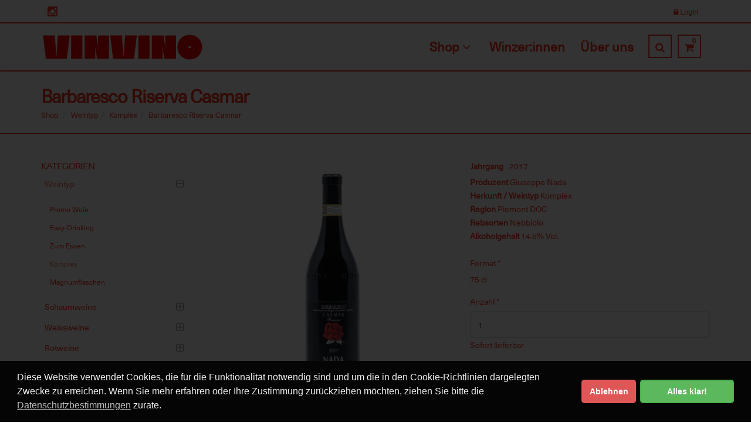

--- FILE ---
content_type: text/html; charset=utf-8
request_url: https://www.vinvino.ch/produkte/weintyp-51/komplex-210/barbaresco-riserva-casmar-2650
body_size: 6176
content:
<!DOCTYPE html>
<!--[if IE 8]>			<html lang="de" class="ie ie8 " data-page-navid="shop" data-page-controller="product" data-page-action="detail" data-page-route="product-detail" data-dsgvo="active-banner"> <![endif]-->
<!--[if IE 9]>			<html lang="de" class="ie ie9 " data-page-navid="shop" data-page-controller="product" data-page-action="detail" data-page-route="product-detail" data-dsgvo="active-banner"> <![endif]-->
<!--[if gt IE 9]><!-->	<html lang="de" class="       " data-page-navid="shop" data-page-controller="product" data-page-action="detail" data-page-route="product-detail" data-dsgvo="active-banner"> <!--<![endif]-->
<head prefix="og: http://ogp.me/ns# fb: http://ogp.me/ns/fb# website: http://ogp.me/ns/website#">
	<meta charset="utf-8">
	<meta http-equiv="X-UA-Compatible" content="IE=edge">
	<meta name="viewport" content="width=device-width, initial-scale=1, user-scalable=no">

	
	<link rel="shortcut icon" href="/favicon.ico">

	<meta name="apple-mobile-web-app-capable" content="yes" />
	<meta name="apple-mobile-web-app-status-bar-style" content="black" />

	<title>Barbaresco Riserva Casmar (2650) | Komplex | Weintyp | Vinvino Shop</title>
<meta name="apple-mobile-web-app-title" content="Barbaresco Riserva Casmar (2650) | Komplex | Weintyp | Vinvino Shop">

	<meta name="description" content="Casmar ist die Cuv&eacute;e aus den beiden Einzellagen Casot und Macarini. Dieser jugendliche Nebbiolo erstrahlt in brillantem Rubinrot. Verf&uuml;hrerischer blumiger Duft. Aromen von Walderdbeeren, rote Johannisbeeren und Brombeeren. Eleganter, komplexer Gaument&auml;nzer. Tiefgr&uuml;ndig und langanhaltende Fruchtaromen. Ausdrucksstarke Tanninstruktur. Ausbau in 1000 Liter Holzf&auml;sser und 500 Liter Tonneaux f&uuml;r 12 Monate, weitere 24 Monate in grossen Holzf&auml;ssern und zum Abschluss Reifung in der Flasche f&uuml;r 6-8 Monate"/>
	<meta name="keywords" content="Giuseppe Nada,Piemont DOC,75 cl,Weintyp,Komplex"/>
						<meta property="og:description" content="Casmar ist die Cuv&eacute;e aus den beiden Einzellagen Casot und Macarini. Dieser jugendliche Nebbiolo erstrahlt in brillantem Rubinrot. Verf&uuml;hrerischer blumiger Duft. Aromen von Walderdbeeren, rote Johannisbeeren und Brombeeren. Eleganter, komplexer Gaument&auml;nzer. Tiefgr&uuml;ndig und langanhaltende Fruchtaromen. Ausdrucksstarke Tanninstruktur. Ausbau in 1000 Liter Holzf&auml;sser und 500 Liter Tonneaux f&uuml;r 12 Monate, weitere 24 Monate in grossen Holzf&auml;ssern und zum Abschluss Reifung in der Flasche f&uuml;r 6-8 Monate"/>
									<meta property="og:site_name" content="Vinvino Shop"/>
									<meta property="og:type" content="product"/>
									<meta property="og:url" content="https://www.vinvino.ch/produkte/weintyp-51/komplex-210/barbaresco-riserva-casmar-2650"/>
									<meta property="og:title" content="Barbaresco Riserva Casmar"/>
													<meta property="og:image" content="https://www.vinvino.ch/photo/data/10008617-barbaresco-riserva-casmar-nada-italien-rotweine-993-5120-2.jpg?ts=1707399148"/>
																<meta property="product:price:amount" content="68"/>
																<meta property="product:price:currency" content="CHF"/>
															













	<script type="text/javascript" src="/assets/javascripts/vendor/jquery-2.2.3.min.js?ts=1707399148"></script>


	
	
	<link href="https://fonts.googleapis.com/css?family=Open+Sans:300,400,700,800" rel="stylesheet" type="text/css" />

	
	<link href="/assets/javascripts/vendor/bootstrap/css/bootstrap.min.css?ts=1707399148" rel="stylesheet" type="text/css" />
	<link href="/assets/stylesheets/font-awesome.css?ts=1707399148" rel="stylesheet" type="text/css" />
	<link href="/assets/javascripts/vendor/owl-carousel/owl.carousel.css?ts=1707399148" rel="stylesheet" type="text/css" />
	<link href="/assets/javascripts/vendor/owl-carousel/owl.theme.css?ts=1707399148" rel="stylesheet" type="text/css" />
	<link href="/assets/javascripts/vendor/owl-carousel/owl.transitions.css?ts=1707399148" rel="stylesheet" type="text/css" />
	<link href="/assets/javascripts/vendor/magnific-popup/magnific-popup.css?ts=1707399148" rel="stylesheet" type="text/css" />
	<link href="/assets/stylesheets/animate.css?ts=1707399148" rel="stylesheet" type="text/css" />
	<link href="/assets/stylesheets/superslides.css?ts=1707399148" rel="stylesheet" type="text/css" />

	
	<link href="/assets/javascripts/vendor/slider.revolution.v4/css/settings.css?ts=1707399148" rel="stylesheet" type="text/css" />

	
	<link href="/assets/stylesheets/essentials.css?ts=1707399148" rel="stylesheet" type="text/css" />
	<link href="/assets/stylesheets/layout.css?ts=1707399148" rel="stylesheet" type="text/css" />
	<link href="/assets/stylesheets/layout-responsive.css?ts=1707399148" rel="stylesheet" type="text/css" />

	<link href="/assets/stylesheets/blog.css?ts=1707399148" rel="stylesheet" type="text/css" /><!-- BLOG (for NEWS) -->
	<link href="/assets/stylesheets/portfolio.css?ts=1707399148" rel="stylesheet" type="text/css" /><!-- PORTFOLIO (for PRODUCER/DESIGNER) -->
	<link href="/assets/stylesheets/shop.css?ts=1707399148" rel="stylesheet" type="text/css" /><!-- SHOP -->


	<link href="/assets/stylesheets/color_scheme/custom-color.css?ts=1707399148" rel="stylesheet" type="text/css" />
	

	<link href="/assets/stylesheets/design.css?ts=1707399148" rel="stylesheet" />
	<link href="/assets/stylesheets/custom.css?ts=1707399148" rel="stylesheet" />

	
	<script type="text/javascript" src="/assets/javascripts/vendor/modernizr.min.js?ts=1707399148"></script>

	
</head>

<body class="">
	
			<script>
			/* <![CDATA[ */
			
			(function(i,s,o,g,r,a,m){i['GoogleAnalyticsObject']=r;i[r]=i[r]||function(){
				(i[r].q=i[r].q||[]).push(arguments)},i[r].l=1*new Date();a=s.createElement(o),
					m=s.getElementsByTagName(o)[0];a.async=1;a.src=g;m.parentNode.insertBefore(a,m)
			})(window,document,'script','//www.google-analytics.com/analytics.js','ga');
			
			ga('create', 'UA-19372645-2', 'auto');
						ga('send', 'pageview');
			/* ]]> */
		</script>
	
	
	




























	
	<header id="topHead">
	<div class="container">


					<div class="pull-left socials hidden-xs">
									<a href="https://instagram.com/vinvino.ch" class="pull-left social fa fa-instagram" target="_blank"></a>
								<span>&nbsp;&nbsp;</span>
			</div>
		
		
				

		
		<div class="btn-group pull-right hidden-xsXY">
							
			
			
		</div>
		


		
		<div class="pull-right nav signin-dd">
	

			
		<a id="quick_sign_in-" href="/account/login"><i class="fa fa-lock"></i><span class="hidden-xs"> Login</span></a>
	
</div>







		
		<a class="inline-cart-mobile-content pull-right" id="btn-mobile-quick-cart" href="/cart"><i class="fa fa-shopping-cart"></i></a>
		

		
		
		
		

	</div>
</header>



<header id="topNav" class="topHead"> 
	<div class="container">

		
		<button class="btn btn-mobile" data-toggle="collapse" data-target=".nav-main-collapse">
			<i class="fa fa-bars"></i>
		</button>

		
		<a class="logo" href="/">
			<img src="/assets/images/logo.png?ts=1707399148" alt="Vinvino Shop" />
		</a>

		
		<div class="navbar-collapse nav-main-collapse collapse pull-right">
			<nav class="nav-main mega-menu">

									<ul class="nav nav-pills nav-main scroll-menu" id="topMain">

						<li class="active dropdown mega-menu-item mega-menu-fullwidth">
				<a class="dropdown-toggle" href="#" >Shop <i class="fa fa-angle-down"></i></a>

									<ul class="dropdown-menu">
	<li>
		<div class="mega-menu-content">
							<div class='row'><div class='col-xs-12 col-sm-12 col-md-3 col-lg-3 '>
					<ul class="sub-menu">
	<li>
		<a href="/produkte/weintyp-51" class="mega-menu-sub-title active">Weintyp</a>
					<ul class="sub-menu">
							<li>
					<a href="/produkte/weintyp-51/promo-wein-204" class="">Promo Wein</a>

				</li>
							<li>
					<a href="/produkte/weintyp-51/easy-drinking-213" class="">Easy-Drinking</a>

				</li>
							<li>
					<a href="/produkte/weintyp-51/zum-essen-207" class="">Zum Essen</a>

				</li>
							<li>
					<a href="/produkte/weintyp-51/komplex-210" class="active">Komplex</a>

				</li>
							<li>
					<a href="/produkte/weintyp-51/magnumflaschen-219" class="">Magnumflaschen</a>

				</li>
						</ul>
			</li>
</ul>
				</div><div class='clearfix visible-xs visible-sm'></div>
							<div class='col-xs-12 col-sm-12 col-md-3 col-lg-3 '>
					<ul class="sub-menu">
	<li>
		<a href="/produkte/schaumweine-15" class="mega-menu-sub-title ">Schaumweine</a>
					<ul class="sub-menu">
							<li>
					<a href="/produkte/schaumweine-15/schweiz-138" class="">Schweiz</a>

				</li>
							<li>
					<a href="/produkte/schaumweine-15/italien-47" class="">Italien</a>

				</li>
							<li>
					<a href="/produkte/schaumweine-15/frankreich-139" class="">Frankreich</a>

				</li>
							<li>
					<a href="/produkte/schaumweine-15/portugal-149" class="">Portugal</a>

				</li>
							<li>
					<a href="/produkte/schaumweine-15/oesterreich-232" class="">Österreich</a>

				</li>
							<li>
					<a href="/produkte/schaumweine-15/slowakei-238" class="">Slowakei</a>

				</li>
						</ul>
			</li>
</ul>
				</div><div class='clearfix visible-xs visible-sm'></div>
							<div class='col-xs-12 col-sm-12 col-md-3 col-lg-3 '>
					<ul class="sub-menu">
	<li>
		<a href="/produkte/weissweine-16" class="mega-menu-sub-title ">Weissweine</a>
					<ul class="sub-menu">
							<li>
					<a href="/produkte/weissweine-16/schweiz-50" class="">Schweiz</a>

				</li>
							<li>
					<a href="/produkte/weissweine-16/oesterreich-156" class="">Österreich</a>

				</li>
							<li>
					<a href="/produkte/weissweine-16/italien-87" class="">Italien</a>

				</li>
							<li>
					<a href="/produkte/weissweine-16/frankreich-140" class="">Frankreich</a>

				</li>
							<li>
					<a href="/produkte/weissweine-16/spanien-145" class="">Spanien</a>

				</li>
							<li>
					<a href="/produkte/weissweine-16/portugal-150" class="">Portugal</a>

				</li>
							<li>
					<a href="/produkte/weissweine-16/griechenland-160" class="">Griechenland</a>

				</li>
							<li>
					<a href="/produkte/weissweine-16/slowakei-169" class="">Slowakei</a>

				</li>
						</ul>
			</li>
</ul>
				</div><div class='clearfix visible-xs visible-sm'></div>
							<div class='col-xs-12 col-sm-12 col-md-3 col-lg-3 '>
					<ul class="sub-menu">
	<li>
		<a href="/produkte/rotweine-18" class="mega-menu-sub-title ">Rotweine</a>
					<ul class="sub-menu">
							<li>
					<a href="/produkte/rotweine-18/schweiz-55" class="">Schweiz</a>

				</li>
							<li>
					<a href="/produkte/rotweine-18/oesterreich-157" class="">Österreich</a>

				</li>
							<li>
					<a href="/produkte/rotweine-18/italien-51" class="">Italien</a>

				</li>
							<li>
					<a href="/produkte/rotweine-18/frankreich-142" class="">Frankreich</a>

				</li>
							<li>
					<a href="/produkte/rotweine-18/spanien-147" class="">Spanien</a>

				</li>
							<li>
					<a href="/produkte/rotweine-18/portugal-152" class="">Portugal</a>

				</li>
							<li>
					<a href="/produkte/rotweine-18/georgien-155" class="">Georgien</a>

				</li>
							<li>
					<a href="/produkte/rotweine-18/slowakei-170" class="">Slowakei</a>

				</li>
						</ul>
			</li>
</ul>
				</div><div class='clearfix visible-xs visible-sm visible-md visible-lg'></div>
							<div class='col-xs-12 col-sm-12 col-md-3 col-lg-3 '>
					<ul class="sub-menu">
	<li>
		<a href="/produkte/roseweine-17" class="mega-menu-sub-title ">Roséweine</a>
					<ul class="sub-menu">
							<li>
					<a href="/produkte/roseweine-17/schweiz-54" class="">Schweiz</a>

				</li>
							<li>
					<a href="/produkte/roseweine-17/italien-88" class="">Italien </a>

				</li>
							<li>
					<a href="/produkte/roseweine-17/frankreich-172" class="">Frankreich</a>

				</li>
							<li>
					<a href="/produkte/roseweine-17/oesterreich-249" class="">Österreich</a>

				</li>
						</ul>
			</li>
</ul>
				</div><div class='clearfix visible-xs visible-sm'></div>
							<div class='col-xs-12 col-sm-12 col-md-3 col-lg-3 '>
					<ul class="sub-menu">
	<li>
		<a href="/produkte/orange-wine-39" class="mega-menu-sub-title ">Orange Wine</a>
					<ul class="sub-menu">
							<li>
					<a href="/produkte/orange-wine-39/schweiz-181" class="">Schweiz</a>

				</li>
							<li>
					<a href="/produkte/orange-wine-39/italien-187" class="">Italien</a>

				</li>
							<li>
					<a href="/produkte/orange-wine-39/slowakei-184" class="">Slowakei</a>

				</li>
							<li>
					<a href="/produkte/orange-wine-39/frankreich-226" class="">Frankreich</a>

				</li>
							<li>
					<a href="/produkte/orange-wine-39/oesterreich-235" class="">Österreich</a>

				</li>
							<li>
					<a href="/produkte/orange-wine-39/spanien-244" class="">Spanien</a>

				</li>
						</ul>
			</li>
</ul>
				</div><div class='clearfix visible-xs visible-sm'></div>
							<div class='col-xs-12 col-sm-12 col-md-3 col-lg-3 '>
					<ul class="sub-menu">
	<li>
		<a href="/produkte/suessweine-52" class="mega-menu-sub-title ">Süssweine</a>
					<ul class="sub-menu">
							<li>
					<a href="/produkte/suessweine-52/italien-61" class="">Italien</a>

				</li>
						</ul>
			</li>
</ul>
				</div></div>
						
		</div>
	</li>
</ul>
							</li>
								<li class="">
				<a class="" href="/marken" >Winzer:innen</a>

							</li>
								<li class="">
				<a class="" href="/news" >Über uns</a>

							</li>
			
	<li class="search" style="border: 2px solid #f93822">
	
	<form method="get" action="/search" class="input-group pull-right">
		<input type="text" class="form-control" name="q" value="" placeholder="Suchen">
		<span class="input-group-btn">
			<button class="btn btn-primary notransition"><i class="fa fa-search"></i></button>
		</span>
	</form>
	
</li>


	
	<li class="inline-cart-content quick-cart">
	<span class="badge pull-right">0</span>

<div class="quick-cart-content">
	<p><i class="fa fa-warning"></i> Sie haben 0 Artikel im Warenkorb</p>

	<div class="quick-cart-content-inner">
			</div>

	
	<div class="row cart-footer">
		<div class="col-md-6 nopadding-right">
			<a href="/cart" class="btn btn-primary btn-xs fullwidth">WARENKORB</a>
		</div>
					<div class="col-md-6 nopadding-left">
				<a href="/kasse" class="btn btn-info btn-xs fullwidth">KASSE</a>
			</div>
			</div>

	
</div>
</li>

</ul>
				
				

			</nav>
		</div>
		

	</div>
</header>

<span id="header_shadow"></span>


	<div id="wrapper">
		
		
	

		
				

		
		


		
		
		



	
		<header id="page-title" class="">
		<div class="container">
			
			
							
			<h1><!-- Page Title -->
									<strong>Barbaresco Riserva Casmar </strong>
							</h1><!-- /Page Title -->

							<ul class="breadcrumb"><!-- breadcrumb -->
											
						<li>
															<a href="/produkte">Shop</a>
													</li>
					
					<li><a href="/produkte/weintyp-51">Weintyp</a></li><li><a href="/produkte/weintyp-51/komplex-210">Komplex</a></li><li class="active">Barbaresco Riserva Casmar </li>
				
				</ul><!-- /breadcrumb -->
			
		</div>
	</header>

		

		<a class="sr-only" href="#main-content">Skip to main content</a>
		

	


	



	
	<section>

	<div id="main-container" class="container">
		
		<div class="row">
			<div class="col-xs-12 col-sm-4 col-md-4 col-lg-3 ">
				


<div class="side-nav ">
	<div class="side-nav-head">
		<button class="fa fa-bars"></button>
					
			<h4>KATEGORIEN</h4>
			</div>
	<ul class="list-group list-group-bordered list-group-noicon ">
														 
			<li class="list-group-item active ">
			<a class="dropdown-toggle elipsis2" href="#">Weintyp</a>
			<ul style="display: block;">
									<li class="">
						<a class="elipsis2" href="/produkte/weintyp-51/promo-wein-204" >Promo Wein</a>

						
					</li>
									<li class="">
						<a class="elipsis2" href="/produkte/weintyp-51/easy-drinking-213" >Easy-Drinking</a>

						
					</li>
									<li class="">
						<a class="elipsis2" href="/produkte/weintyp-51/zum-essen-207" >Zum Essen</a>

						
					</li>
									<li class="active">
						<a class="elipsis2" href="/produkte/weintyp-51/komplex-210" >Komplex</a>

						
					</li>
									<li class="">
						<a class="elipsis2" href="/produkte/weintyp-51/magnumflaschen-219" >Magnumflaschen</a>

						
					</li>
							</ul>
		</li>
	


									 
			<li class="list-group-item  ">
			<a class="dropdown-toggle elipsis2" href="#">Schaumweine</a>
			<ul style="">
									<li class="">
						<a class="elipsis2" href="/produkte/schaumweine-15/schweiz-138" >Schweiz</a>

						
					</li>
									<li class="">
						<a class="elipsis2" href="/produkte/schaumweine-15/italien-47" >Italien</a>

						
					</li>
									<li class="">
						<a class="elipsis2" href="/produkte/schaumweine-15/frankreich-139" >Frankreich</a>

						
					</li>
									<li class="">
						<a class="elipsis2" href="/produkte/schaumweine-15/portugal-149" >Portugal</a>

						
					</li>
									<li class="">
						<a class="elipsis2" href="/produkte/schaumweine-15/oesterreich-232" >Österreich</a>

						
					</li>
									<li class="">
						<a class="elipsis2" href="/produkte/schaumweine-15/slowakei-238" >Slowakei</a>

						
					</li>
							</ul>
		</li>
	


									 
			<li class="list-group-item  ">
			<a class="dropdown-toggle elipsis2" href="#">Weissweine</a>
			<ul style="">
									<li class="">
						<a class="elipsis2" href="/produkte/weissweine-16/schweiz-50" >Schweiz</a>

						
					</li>
									<li class="">
						<a class="elipsis2" href="/produkte/weissweine-16/oesterreich-156" >Österreich</a>

						
					</li>
									<li class="">
						<a class="elipsis2" href="/produkte/weissweine-16/italien-87" >Italien</a>

						
					</li>
									<li class="">
						<a class="elipsis2" href="/produkte/weissweine-16/frankreich-140" >Frankreich</a>

						
					</li>
									<li class="">
						<a class="elipsis2" href="/produkte/weissweine-16/spanien-145" >Spanien</a>

						
					</li>
									<li class="">
						<a class="elipsis2" href="/produkte/weissweine-16/portugal-150" >Portugal</a>

						
					</li>
									<li class="">
						<a class="elipsis2" href="/produkte/weissweine-16/griechenland-160" >Griechenland</a>

						
					</li>
									<li class="">
						<a class="elipsis2" href="/produkte/weissweine-16/slowakei-169" >Slowakei</a>

						
					</li>
							</ul>
		</li>
	


									 
			<li class="list-group-item  ">
			<a class="dropdown-toggle elipsis2" href="#">Rotweine</a>
			<ul style="">
									<li class="">
						<a class="elipsis2" href="/produkte/rotweine-18/schweiz-55" >Schweiz</a>

						
					</li>
									<li class="">
						<a class="elipsis2" href="/produkte/rotweine-18/oesterreich-157" >Österreich</a>

						
					</li>
									<li class="">
						<a class="elipsis2" href="/produkte/rotweine-18/italien-51" >Italien</a>

						
					</li>
									<li class="">
						<a class="elipsis2" href="/produkte/rotweine-18/frankreich-142" >Frankreich</a>

						
					</li>
									<li class="">
						<a class="elipsis2" href="/produkte/rotweine-18/spanien-147" >Spanien</a>

						
					</li>
									<li class="">
						<a class="elipsis2" href="/produkte/rotweine-18/portugal-152" >Portugal</a>

						
					</li>
									<li class="">
						<a class="elipsis2" href="/produkte/rotweine-18/georgien-155" >Georgien</a>

						
					</li>
									<li class="">
						<a class="elipsis2" href="/produkte/rotweine-18/slowakei-170" >Slowakei</a>

						
					</li>
							</ul>
		</li>
	


									 
			<li class="list-group-item  ">
			<a class="dropdown-toggle elipsis2" href="#">Roséweine</a>
			<ul style="">
									<li class="">
						<a class="elipsis2" href="/produkte/roseweine-17/schweiz-54" >Schweiz</a>

						
					</li>
									<li class="">
						<a class="elipsis2" href="/produkte/roseweine-17/italien-88" >Italien </a>

						
					</li>
									<li class="">
						<a class="elipsis2" href="/produkte/roseweine-17/frankreich-172" >Frankreich</a>

						
					</li>
									<li class="">
						<a class="elipsis2" href="/produkte/roseweine-17/oesterreich-249" >Österreich</a>

						
					</li>
							</ul>
		</li>
	


									 
			<li class="list-group-item  ">
			<a class="dropdown-toggle elipsis2" href="#">Orange Wine</a>
			<ul style="">
									<li class="">
						<a class="elipsis2" href="/produkte/orange-wine-39/schweiz-181" >Schweiz</a>

						
					</li>
									<li class="">
						<a class="elipsis2" href="/produkte/orange-wine-39/italien-187" >Italien</a>

						
					</li>
									<li class="">
						<a class="elipsis2" href="/produkte/orange-wine-39/slowakei-184" >Slowakei</a>

						
					</li>
									<li class="">
						<a class="elipsis2" href="/produkte/orange-wine-39/frankreich-226" >Frankreich</a>

						
					</li>
									<li class="">
						<a class="elipsis2" href="/produkte/orange-wine-39/oesterreich-235" >Österreich</a>

						
					</li>
									<li class="">
						<a class="elipsis2" href="/produkte/orange-wine-39/spanien-244" >Spanien</a>

						
					</li>
							</ul>
		</li>
	


									 
			<li class="list-group-item  "><a href="/produkte/suessweine-52" >Süssweine</a></li>
	


									
		
		
		
			</ul>
</div>

<div>
	
</div>

			</div>
	
			<div class="col-xs-12 col-sm-8 col-md-8 col-lg-9">
				<div id="main-content">
					
		
	<div id="shop">
		
	<div class="product-listings">
		<div class="row">
	<div class="col-xs-12 col-sm-6">
						<figure class="product-image">
			<a href="/photo/data/10008617-barbaresco-riserva-casmar-nada-italien-rotweine-993-5120-2.jpg?ts=1707399148" alt="Barbaresco Riserva Casmar" class="lightbox img-thumbnail " data-plugin-options="{'type':'image'}">
				<img alt="Barbaresco Riserva Casmar" src="/photo/data/10008617-barbaresco-riserva-casmar-nada-italien-rotweine-993-5120-2.jpg?ts=1707399148" class="img-responsive" />
			</a>
		</figure>
	


	</div>

	<div class="col-xs-12 col-sm-6">
		
		
		<table class="table table-condensed" style="margin-bottom:0; width:auto; margin-left: -4px;">
			<thead>
						<tr>
				<td class="bold">
					Jahrgang
				</td>
				<td>
					2017
				</td>
			</tr>
						
			
			</thead>
		</table>
		
		<div class="content-box">
				<div>
																				<strong>Produzent </strong>
										
					
					
											<a href="/marken/giuseppe-nada-59" >Giuseppe Nada</a>
										<br />
																																							<strong>Herkunft / Weintyp </strong>
										
					
					
											Komplex
										<br />
																											<strong>Region </strong>
										
					
					
											Piemont DOC
										<br />
																											<strong>Rebsorten </strong>
										
					
					
											Nebbiolo
										<br />
																											<strong>Alkoholgehalt </strong>
										
					
					
											14.5% Vol.
										<br />
										</div><br />


			<div class="cart-actions" data-model="none">
	<form name="product" action="/produkte/weintyp-51/komplex-210/barbaresco-riserva-casmar-2650" method="POST" class="generic-form ajax-form form-add-to-cart">
    
		
		    

	
										
		
					
					
		
	
	
	<div class='form-group  required' data-field-depends="format color" data-meta-name="modelId" data-meta-type="hidden">
		
					<input class="form-control " id="product-modelId-x" name="modelId" value="4207" type="hidden"  />
							
						<span class="help-block"></span>
		
	</div>


													
					
					
		
	
	
	<div class='form-group  required' data-meta-name="itemId" data-meta-type="hidden">
		
					<input class="form-control " id="product-itemId-x" name="itemId" value="2650" type="hidden"  />
							
						<span class="help-block"></span>
		
	</div>

													
					
					
		
	
	
	<div class='form-group  required' data-meta-name="format" data-meta-type="readonly">
		
											<label class="control-label " for="product-format-x">Format<span class="required-field"> *</span></label>
								<div class="form-static-text">75 cl</div>
				<input class="form-control " id="product-format-x" name="format" value="1032" type="hidden"  />
							
						<span class="help-block"></span>
		
	</div>

													
		
					
					
		
	
	
	<div class='form-group  required' data-field-depends="format" data-meta-name="color" data-meta-type="hidden">
		
					<input class="form-control " id="product-color-x" name="color" value="" type="hidden"  />
							
						<span class="help-block"></span>
		
	</div>


													
		
					
					
		
	
	
	<div class='form-group  required' data-field-depends="format color" data-meta-name="amount" data-meta-type="number">
		
														<label class="control-label " for="product-amount-x">Anzahl<span class="required-field"> *</span></label>
													<input class="form-control " id="product-amount-x" name="amount" value="1" type="text" min="1" max="17" />
														
							
				<span class="help-block"></span>
		            <div class="shop-amount">Sofort lieferbar</div>
    
	</div>


													
	<div data-field-depends="format modelId">
    <div class="h2 no-border" name="price">
				
		CHF 68.00
		
    </div>
    <br />
</div>

										
		
		<div>
			    


<button class="btn btn-primary " type="submit" name="submitButton" value="product" data-original-title="Artikel zum Warenkorb hinzugefügt" data-field-depends="format modelId">In den Warenkorb</button>

		</div>
	
    
            <input type="hidden" name="form" value="product"/>
    </form>

</div>
			<div>	<br />
	<a class="btn btn-default " href="/produkte/weintyp-51/komplex-210">Zurück</a>
</div>

							<br /><div>Casmar ist die Cuv&eacute;e aus den beiden Einzellagen Casot und Macarini. Dieser jugendliche Nebbiolo erstrahlt in brillantem Rubinrot. Verf&uuml;hrerischer blumiger Duft. Aromen von Walderdbeeren, rote Johannisbeeren und Brombeeren. Eleganter, komplexer Gaument&auml;nzer. Tiefgr&uuml;ndig und langanhaltende Fruchtaromen. Ausdrucksstarke Tanninstruktur. <br/><br/>Ausbau in 1000 Liter Holzf&auml;sser und 500 Liter Tonneaux f&uuml;r 12 Monate, weitere 24 Monate in grossen Holzf&auml;ssern und zum Abschluss Reifung in der Flasche f&uuml;r 6-8 Monate</div>
						
			

			<div class="divider half-margins">
	<i class="fa fa-share-alt"></i>
</div>


<div class="addthis_toolbox addthis_16x16_style"><a class="addthis_button_facebook a-icon"><i class="fa fa-facebook"></i></a>&nbsp; &nbsp; &nbsp;<a class="addthis_button_twitter a-icon"><i class="fa fa-twitter"></i></a>&nbsp; &nbsp; &nbsp;<a class="addthis_button_pinterest_share a-icon"><i class="fa fa-pinterest"></i></a></div>
		</div>
	</div>

</div>


<div class="">
			</div>
	</div>

	</div>

	
				</div>
			</div>
		</div>
	</div>
</section>




	
	
	


	</div>


	<footer>

	
	<div class="footer-bar">
		
		
		<div class="container">
			<div class="relative">
				<span class="copyright">Copyright &copy; Vinvino Shop. All Right Reserved</span>
				<a class="toTop" href="#topNav">NACH OBEN <i class="fa fa-arrow-circle-up"></i></a>
			</div>
		</div>
	</div>
	


	
	<div class="footer-content relative">
		<div class="container">

			<div class="row">


				
				<div class="column col-md-4">
					<h3>KONTAKT</h3>

					

					
					
									</div>
				


				
				
				
				<div class="column logo col-md-4 text-center hidden-xs hidden-sm">
					<div class="logo-content animate_fade_in">
						<ul class="list-unstyled">
							

															<li class="text-center "><a href="/newsletter" class="block" >Newsletter</a></li>
															<li class="text-center "><a href="/agb" class="block" >AGB</a></li>
															<li class="text-center "><a href="/impressum" class="block" >Impressum</a></li>
															<li class="text-center "><a href="/shipping" class="block" >Versand</a></li>
															<li class="text-center "><a href="/kontakt" class="block" >Kontakt</a></li>
															<li class="text-center "><a href="/privacy" class="block" >Datenschutz</a></li>
							
							
						</ul>
					</div>
					
				</div>
				


				
				<div class="column col-md-4 text-right">
									</div>
				


			</div>

		</div>


					<div class="hidden-xs hidden-sm absolute-bl text-center fullwidth">
				<a href="/impressum#getBUTIK">
					<span class="icon-getbutik-custom"></span>
				</a>
			</div>
		
	</div>
	


	<div class="footer-bar visible-xs visible-sm">
		<div class="container padding-top20 padding-bottom20">
			<ul class="list-unstyled">
									<li class="text-center "><a href="/newsletter" class="block">Newsletter</a></li>
									<li class="text-center "><a href="/agb" class="block">AGB</a></li>
									<li class="text-center "><a href="/impressum" class="block">Impressum</a></li>
									<li class="text-center "><a href="/shipping" class="block">Versand</a></li>
									<li class="text-center "><a href="/kontakt" class="block">Kontakt</a></li>
									<li class="text-center "><a href="/privacy" class="block">Datenschutz</a></li>
				
									<li class="visible-xs"><br /></li>
											<li class="text-center visible-xs">
							<a class="a-instagram block" href="https://instagram.com/vinvino.ch" target="_blank" title="Instagram">
    <i class="fa fa-instagram"></i> Instagram
</a>
						</li>
									
									<li><br /><br /></li>
					<li class="text-center">
						<a href="/impressum#getBUTIK">
							<span class="icon-getbutik-custom"></span>
						</a>
					</li>
					<li><br /></li>
							</ul>
		</div>
	</div>


</footer>



						<script type="text/javascript" src="//s7.addthis.com/js/300/addthis_widget.js"></script>
			
	
	<script type="text/javascript">var plugin_path = '/assets/javascripts/vendor/';</script>

	<script type="text/javascript" src="/assets/javascripts/vendor/jquery.easing.1.3.js?ts=1707399148"></script>
	<script type="text/javascript" src="/assets/javascripts/vendor/jquery.cookie.js?ts=1707399148"></script>
	<script type="text/javascript" src="/assets/javascripts/vendor/jquery.appear.js?ts=1707399148"></script>
	<script type="text/javascript" src="/assets/javascripts/vendor/jquery.isotope.js?ts=1707399148"></script>
	<script type="text/javascript" src="/assets/javascripts/vendor/masonry.js?ts=1707399148"></script>

	<script type="text/javascript" src="/assets/javascripts/vendor/bootstrap/js/bootstrap.min.js?ts=1707399148"></script>
	<script type="text/javascript" src="/assets/javascripts/vendor/magnific-popup/jquery.magnific-popup.min.js?ts=1707399148"></script>
	<script type="text/javascript" src="/assets/javascripts/vendor/owl-carousel/owl.carousel.min.js?ts=1707399148"></script>
	<script type="text/javascript" src="/assets/javascripts/vendor/stellar/jquery.stellar.min.js?ts=1707399148"></script>
	<script type="text/javascript" src="/assets/javascripts/vendor/knob/js/jquery.knob.js?ts=1707399148"></script>
	<script type="text/javascript" src="/assets/javascripts/vendor/jquery.backstretch.min.js?ts=1707399148"></script>
	<script type="text/javascript" src="/assets/javascripts/vendor/superslides/dist/jquery.superslides.min.js?ts=1707399148"></script>
	<script type="text/javascript" src="/assets/javascripts/vendor/mediaelement/build/mediaelement-and-player.min.js?ts=1707399148"></script>

	
	<script type="text/javascript" src="/assets/javascripts/vendor/slider.revolution.v4/js/jquery.themepunch.tools.min.js?ts=1707399148"></script>
	<script type="text/javascript" src="/assets/javascripts/vendor/slider.revolution.v4/js/jquery.themepunch.revolution.min.js?ts=1707399148"></script>
	<script type="text/javascript" src="/assets/javascripts/slider_revolution.js?ts=1707399148"></script>

	<script type="text/javascript" src="/assets/javascripts/vendor/jquery-match-height/jquery.matchHeight-min.js?ts=1707399148"></script>

	<script type="text/javascript" src="/assets/javascripts/scripts.js?ts=1707399148"></script>
	<script type="text/javascript" src="/assets/javascripts/design.js?ts=1707399148"></script>
	<script type="text/javascript" src="/assets/javascripts/custom.js?ts=1707399148"></script>

	<script type="text/javascript" src="/assets/javascripts/main.js?ts=1707399148"></script>

	</body>
</html>


--- FILE ---
content_type: text/css; charset=utf-8
request_url: https://www.vinvino.ch/assets/stylesheets/shop.css?ts=1707399148
body_size: 1513
content:
/** Shop
 **************************************************************** **/
/* filter options */
#shop .top-shop-option p {
	height:50px;
	line-height:50px;
}


/** Shop List
 **************************************************************** **/
#shop .item-box-desc h4 {
	font-size:17px;
	letter-spacing:-1px;
	max-height:54px;
	overflow:hidden;
}
#shop .item-box figure {
	height:260px;
}
	#shop .item-box figure img {
		margin:auto;
	}
#shop .item-box-desc {
	height:100px;
}
#shop .item-box-desc small {
	font-size:16px;
	margin-bottom:0;
}
#shop .item-box-desc small span {
	color:#999;
	font-size:14px;
	text-decoration: line-through;
}


#shop .item-box a {
	text-decoration:none;
}
#shop .item-box .add_to_cart {
	position:absolute;
	left:0; right:0; bottom:0;
	width:100%;
	z-index:101;

	opacity: 0;
	filter: alpha(opacity=0);

	-webkit-border-radius:0;
	   -moz-border-radius:0;
			border-radius:0;

	-webkit-transition: all 0.2s;
	   -moz-transition: all 0.2s;
		 -o-transition: all 0.2s;
			transition: all 0.2s;
}
#shop .item-box:hover .add_to_cart {
	opacity: 1;
	filter: alpha(opacity=100);
}



/** Shop Product
 **************************************************************** **/
#shop h1.product-title,
#shop h2.product-title {
	text-transform:none !important;
	font-size: 2.2em !important;
	font-weight: 300 !important;
	line-height: 42px !important;
	font-weight:bold !important;
	margin-bottom:0 !important;
}
#shop .product-image {
	margin-bottom:20px;
}
#shop .product-image img {
	-webkit-border-radius:6px;
	   -moz-border-radius:6px;
			border-radius:6px;
}


	#shop .productDescription .price {
		font-weight:bold;
	}
	#shop .productDescription .oldprice {
		text-decoration:line-through;
		display:inline-block;
		padding:0 10px;
		color:#888;
	}
	#shop .productDescription .code {
		color:#999;
		padding:10px;
		display:block;
		font-size:13px;
		padding:0 2px; /* perfectly aligned with h1/h2 title */
	}
	#shop .productDescription .addCartBtn {
		margin:25px 15px 0 15px;
	}
	#shop .productDescription .input-group {
	}

	#shop .productDescription h3 {
		color:#333;
		display:block;
		padding:0 !important;
		margin:0 !important;
		line-height:20px !important;
		font-size:11px !important; 
		font-weight:bold !important;
	}
	#shop .productDescription .desc {
		display:block;
		margin-top:30px;
		padding:10px;
	}
	#shop .productRowInfo {
		display:block;
		margin:20px 0;
	}


	/** facebook like, google+, twitter, etc
	 **************************************************************** **/
	.socialApis h3 {
		color:#333;
		display:block;
		margin:20px 0 !important;
	}
	.socialApis .api {
		display:block;
		margin:5px 0 0 0;
		border-left:#eee 2px solid;
		padding:5px 0 0 10px;
	}

	#addToCartBtn {
		border: #e5e7e9 2px solid;
		border-left:0;
		height: 46px;
	}
	#shop .attributes select {
		width:100%;
	}
	#shop .attributes .col-xs-3 {
		width: 22.8%;
	}
	#shop .attributes .col-xs-4 {
		width: 35.2%;
	}
	


/** Shop Cart
 **************************************************************** **/
#cartContent .item {
	border-bottom:#ddd 1px dotted;
}

#cartContent .cart_img {
	float:left;
	width:100px;
	padding:10px;
	text-align:left;
}
/* in order to make it behave like prodDetail and prodList */
#cartContent .cart_img img {
	background-color: #FFFFFF;
}
#cartContent .product_name {
	float:left;
	width:50%;
	padding:10px;
}
#cartContent .qty {
	float:right;
	width:160px;
	font-size:15px;
	padding:10px;
	text-align:center;
}
#cartContent .qty input {
	padding:3px; margin:0;
	border:#ccc 1px solid;
	width:50px; margin-right:3px;
	text-align:center;
}
#cartContent .total_price {
	float:right;
	width:150px;
	font-size:15px;
	padding:10px;
	line-height:30px;
	text-align:center;
	font-weight:bold;
}
#cartContent .remove_item {
	float:right;
	padding:5px 0 0 10px;
	width:30px;
}
#cartContent a.remove_item {
	background:#fff;
	border:#eee 1px solid;
	padding-top:0;
	margin-top:10px;
	height:30px;
	line-height:28px;
	font-size:18px;
	text-decoration:none;
	color:#000;
	border-radius:3px;

}
#cartContent .total {
	text-align:right;
	font-weight:bold;
	padding:10px 0;
	text-align:right;
	width:200px;
}
#cartContent .total small {
	font-weight:normal;
	display:block;
}
#cartContent .totalToPay {
	font-size:18px;
	padding:10px 0;
	display:block;
}
#cartContent .btn_update {
	margin-top:20px;
}

#shop-cart-shipping {
	padding:20px 0;
	display:none;
}
.shop-cart-agree {
	padding-top:10px;
	padding-bottom:20px;
}
.shop-cart-checkout-alert {
	margin:30px 0;
}
.shop-cart-checkout-alert label {
	padding:6px 10px 0 10px;
}
.shop-cart-final-payment hr {
	margin:30px 0 6px 0;
}
.shop-cc-icons {
	padding:0 0 20px 20px;
}

/** Responsive
 **************************************************************** **/
@media only screen and (max-width: 768px) {
	#shop .top-shop-option {
		text-align:center;
	}
	#shop .top-shop-option select {
		float:none !important;
		width:100%;
	}

	#cartContent .item.head {
		display:none;
	}
	#cartContent .product_name {
		font-size:11px;
	}
	#cartContent .item .total_price {
		display:none;
	}
	#cartContent .item .qty {
		float:left;
		text-align:left;
	}
}

@media only screen and (max-width: 479px) {
	.shop-cc-icons {
		float:none !important;
		display:block;
		text-align:center;
		padding-left:0;
	}
#shop .item-box figure {
	height:auto;
}
}

--- FILE ---
content_type: text/css; charset=utf-8
request_url: https://www.vinvino.ch/assets/stylesheets/design.css?ts=1707399148
body_size: 4608
content:
/*EXTENDING STYLES FROM LAYOUT*/

:root {
	--custom-design-color-01: #333;
}

.margin-center {
	margin-left: auto;
	margin-right: auto;
}

/*removing fixed height - readded via equalheight (JS) but per row */
#shop .item-box figure {
	height: auto;
}
/*removing fixed height - readded via equalheight (JS) but per row */
#shop .item-box-desc {
	height: auto;
}
/*removing fixed max-height*/
#shop .item-box-desc h4 {
	max-height: none;
}

/*improve already cut off title to show ellipsis*/
#portfolio .item-box-desc h4 {
	text-overflow:ellipsis;
	white-space: nowrap;
}



.dropdown-toggle.language + ul.dropdown-menu {
	min-width: 56px;
    text-align: center;
}


@media (min-width: 768px) {
	footer .footer-bar .toTop {
		text-align: right;
	}
}






/* QUICK FIX FOR LAYOUT (hopefully stepofweb will fix those things so we could remove them here) */
.panel-footer {
	border-top: 0;
}




.icon-getbutik,
.icon-getbutik-b,
.icon-getbutik-w,
.icon-getbutik-y,
.icon-getbutik-custom {
    display: inline-block !important;
    width: 75px;
    height: 16px;
    line-height: 16px;
    vertical-align: text-top;
    background-image: url('/assets/images/getbutik-logo-b.png');
    background-position: 0 0;
    background-repeat: no-repeat;
    text-indent: -9999px;
    margin-top: 1px; /*fix for inline use to align with text*/
}
.icon-getbutik-w {
    background-image: url('/assets/images/getbutik-logo-w.png');
}
.icon-getbutik-y {
    background-image: url('/assets/images/getbutik-logo-y.png');
}
.icon-getbutik-b.x2,
.icon-getbutik-custom.x2 {
    width: 150px;
    height: 32px;
    line-height: 32px;
    background-image: url('/assets/images/getbutik-logo-b2x.png');
}
.icon-getbutik-w.x2 {
    width: 150px;
    height: 32px;
    line-height: 32px;
    background-image: url('/assets/images/getbutik-logo-w2x.png');
}
.icon-getbutik-y.x2 {
    width: 150px;
    height: 32px;
    line-height: 32px;
    background-image: url('/assets/images/getbutik-logo-y2x.png');
}

/*for a change the default should be white instead of black*/
footer .icon-getbutik-custom {
    background-image: url('/assets/images/getbutik-logo-w.png');
}
footer .icon-getbutik-custom.x2 {
    background-image: url('/assets/images/getbutik-logo-w2x.png');
}







.static {
    position: static !important;
}
.relative {
    position: relative !important;
}
.absolute {
    position: absolute !important;
}
.fixed {
    position: fixed !important;
}
.absolute-tl,
.absolute-tr,
.absolute-br,
.absolute-bl {
    position: absolute !important;
}
.absolute-tl,
.absolute-tr {
    bottom: auto;
    top: 0;
}
.absolute-bl,
.absolute-br {
    top: auto;
    bottom: 0;
}
.absolute-tr,
.absolute-br {
    left: auto;
    right: 0;
}
.absolute-tl,
.absolute-bl {
    right: auto;
    left: 0;
}
.fixed-tl,
.fixed-tr,
.fixed-br,
.fixed-bl {
    position: fixed !important;
}
.fixed-tl,
.fixed-tr {
    bottom: auto;
    top: 0;
}
.fixed-bl,
.fixed-br {
    top: auto;
    bottom: 0;
}
.fixed-tr,
.fixed-br {
    left: auto;
    right: 0;
}
.fixed-tl,
.fixed-bl {
    right: auto;
    left: 0;
}






/* START - proportional elements */
.fixed-ratio {
	position: relative;
	padding-bottom: 75%;
	height: 0;
	/*overflow-y: scroll;*/
	overflow: hidden;
}
/* IE workarounds */
* html .fixed-ratio {
	margin-bottom: 45px;
	/*margin-bot\tom: 0; FAILS IN LESS - no workaround so far*/
}
.fixed-ratio > div,
.fixed-ratio > object,
.fixed-ratio > embed,
.fixed-ratio > iframe {
	position: absolute;
	top: 0;
	left: 0;
	width: 100%;
	height: 100%;
}
/* ratios */
.fixed-ratio.wideScreen,
.fixed-ratio.sixteenByNine {
	padding-bottom: 56.25%;
}
.fixed-ratio.fourByThree {
	padding-bottom: 75%;
}
.fixed-ratio.golden-ratio {
	padding-bottom: 61.8%;
}
.fixed-ratio.golden-ratio-2 {
	padding-bottom: 161.8%;
}
.fixed-ratio.a4 {
	padding-bottom: 70.7%;
}
.fixed-ratio.a4-2 {
	padding-bottom: 141.4%;
}
.fixed-ratio.square {
	padding-bottom: 100%;
}
/* chromes - no idea what that is */
.fixed-ratio.chrome_25 {
	padding-top: 25px;
}
.fixed-ratio.chrome_30 {
	padding-top: 30px;
}
.fixed-ratio.chrome_35 {
	padding-top: 35px;
}
/* strict doctype / FF3 focus */
.fixed-ratio > object {
	display: block;
	outline: none;
}
/* END - proportional elements */







/* WORKAROUND for icon class .icon-refresh which does not exist in LENZERHEIDE but .fa.fa-refresh does */
[data-meta-type="captcha"] .icon-refresh {
	/* general styles from .fa */
	display: inline-block;
	font-family: FontAwesome;
	font-style: normal;
	font-weight: normal;
	line-height: 1;
	-webkit-font-smoothing: antialiased;
	-moz-osx-font-smoothing: grayscale;

}
[data-meta-type="captcha"] .icon-refresh:before {
	/* styles from .fa-refresh:before */
	content: "\f021";
}


/* copy from bootstrap (added !important)
 * hide stuff - but not for screen readers *
 */
.sr-only,
.help-block:empty,
.form-group[data-meta-type="hidden"] {
    position: absolute !important;
    width: 1px !important;
    height: 1px !important;
    margin: -1px !important;
    padding: 0 !important;
    overflow: hidden !important;
    clip: rect(0, 0, 0, 0) !important;
    border: 0 !important;
}


/* v1: hide empty help-messages by default */
/*
.help-block:empty {
	display: none;
}
*/



.quick-cart-content-inner {
	overflow-y: auto;
	max-height: 300px;
}
/* FIXME: CART IMAGE SIZES*/
.quick-cart-content img.pull-left {
	max-width: 50px;
	max-height: 40px;

	float: none !important /*remove floating and give it to new span around img*/
}
.quick-cart-content .quick-cart-content-img {
	width: 68px;
	display: block;
	float: left;
	text-align: center;
}
header#topNav li.quick-cart .quick-cart-content a.item > .inline-block {
	padding-left: 68px;
}
/* OPTIONAL (but could result in a extra long flyout cart/wishlist)
header#topNav li.quick-cart .quick-cart-content a.item span.title,
header#topNav li.quick-cart .quick-cart-content a.item span.price {
	max-height: none;
}
*/
header#topNav li.quick-cart .quick-cart-content a.item span.price {
	margin-top: 3px;
}


a.logo > img {
	max-height: 47px;
}


.full-price {
    color: #888;
}
.line-through {
    text-decoration: line-through;
}






/* required for design.js */
header#topNav nav.nav-main a.dropdown-toggle.hover-effect + ul.dropdown-menu {
	display: block !important;
}

@media (max-width: 767px) {
	/* without this the shadow would make the slider unusable on mobile because overlapping */
	#header_shadow {
		display: none;
	}
}




/* FOOTER-Content: force styling à la .alert-link */
.custom-cart-alert a {
	font-weight: 700;
}
.custom-cart-alert.alert-success a {
	color: #2b542c;
}
.custom-cart-alert.alert-info a {
	color: #245269;
}
.custom-cart-alert.alert-warning a {
	color: #66512c;
}
.custom-cart-alert.alert-danger a {
	color: #843534;
}




/* Mega Menu FIX - make is scrollable */
@media (min-width: 990px) {
	header#topNav nav.mega-menu ul.nav-main .mega-menu-content {
		max-height: 450px;
		overflow-y: auto;
		overflow-x: hidden;
		margin: 8px;
	}
	header#topNav nav.mega-menu .mega-menu-content {
		padding: 12px 8px;
	}
}



.footer-payment-imgs>img {
	margin-right: 0;
	vertical-align: top;
}






/* START: COPY FROM DAVOS */

/** 46. Side Nav
**************************************************************** **/
div.side-nav li.list-group-item {
	padding:0 15px;
}


/* deep nav fix */
div.side-nav li.list-group-item li.list-group-item {
	padding: 0;
}
div.side-nav li.list-group-item li.list-group-item>ul {
	padding-left: 15px;
	padding-right: 5px;
}
div.side-nav li.list-group-item li.list-group-item a.dropdown-toggle:before {
	right: 5px;
}


div.side-nav ul,
div.side-nav ul>li {
	border:0 !important;
}
div.side-nav ul>li {
	position: relative;
	background-color:transparent !important;
}

div.side-nav ul>li:before {
	content: "\f105";
	font-family: FontAwesome;
	position: absolute;
	font-size: 15px;
	left: 0;
	top: 4px;
	color: #999;
}
div.side-nav li.list-group-noicon:before,
div.side-nav ul.list-group-noicon>li:before,
div.side-nav ul.list-group-noicon>li>ul>li:before {
	content:'';
	display:none;
}
div.side-nav ul.list-group-noicon>li {
	padding-left:0;
}


div.side-nav ul>li>a {
	display:block;
	padding:4px 0 4px 0;
}
div.side-nav ul>li>a {
	color:#777;
	text-decoration:none;
}
div.side-nav ul>li:hover>a,
div.side-nav ul>li.active>a {
	color:#111 !important;
	color:var(--custom-design-color-01) !important;
}
button.page-side-nav-mobile {
	display:none;
}
div.side-nav ul>li>ul>li>a{
	padding:4px 0 4px 15px;
}

ul.side-nav>li>a>i {
	margin-right:8px;
}


/* side nav sub categs */

/*RD: fix for multiline*/

div.side-nav ul>li>a.dropdown-toggle {
	padding-right: 20px;
}
div.side-nav ul>li>a.dropdown-toggle-pseudo:before, /* use this pseudo class to make it look like the real deal without any functionality */
div.side-nav ul>li>a.dropdown-toggle:before {
	content: "\f196";
	font-family: FontAwesome;
	position: absolute;
	font-size: 17px;
	right: 20px;
	top: 6px;
	color: #999;
}
div.side-nav ul>li.active>a.dropdown-toggle:before {
	content: "\f147";
}
div.side-nav ul>li.active>a.dropdown-toggle-pseudo:before {
	display: none;
}
div.side-nav ul>li>ul {
	display:none;
}
div.side-nav ul>li.active>ul {
	display:block;
}

div.side-nav ul>li>ul,
div.side-nav ul>li>ul>li {
	margin:0; padding:0;
	list-style:none;
}
div.side-nav ul>li>ul {
	padding:10px 0;
}
div.side-nav ul>li>ul>li a {
	font-size:12px;
}



/* */
div.side-nav .side-nav-head {
	position:relative;
}
div.side-nav .side-nav-head h4 {
	font-size:16px;
}
div.side-nav ul.list-group-bordered>li>a {
	display:block;
	border-bottom:rgba(0,0,0,0.05) 1px solid;
	padding:6px;
}
div.side-nav ul.list-group-bordered>li>a>span.pull-left,
div.side-nav ul.list-group-bordered>li>a>span.pull-right {
	margin-top:3px;
}
div.side-nav .side-nav-head button {
	display:none;
	font-size:21px;

	background-color:rgba(0,0,0,0.2);
	height:44px;
	width:44px;
}
@media only screen and (min-width: 990px) {
	div.side-nav>ul {
		display:block !important;
	}
}
@media only screen and (max-width: 767px) {
	/*RD: fixing menu sublevel issue for mobile nav*/
	/*div.side-nav ul {*/
	div.side-nav>ul {
		display:none;
		max-height:350px;
		overflow-y:auto;
		margin-bottom:30px;
	}
	div.side-nav ul>li {
		border-bottom:rgba(0,0,0,0.03) 1px solid !important;
	}
	div.side-nav .side-nav-head {
		height:44px;
		background-color:rgba(0,0,0,0.1);
		margin-bottom:30px;
	}
	div.side-nav .side-nav-head>h4 {
		line-height:44px;
		padding-left:15px;
		margin:0;
	}
	div.side-nav .side-nav-head button {
		display:block;
		position:absolute;
		right:0;
	}
}
@media only screen and (max-width: 768px) {
	/*RD: fixing menu sublevel issue for mobile nav*/
	/*div.side-nav ul {*/
	div.side-nav>ul {
		max-height:250px;
		overflow-y:auto;
	}
}
/* END: COPY FROM DAVOS */





/* Cookie Banner Script - https://cookieconsent.insites.com
 * https://cdnjs.cloudflare.com/ajax/libs/cookieconsent2/3.1.0/cookieconsent.min.css
 *
 * NOTE: we changed:
 * .cc-theme-classic .cc-btn:last-child{min-width:150px} to .cc-theme-classic .cc-btn:last-child{width:160px} as IE-QUICK-FIX
 * @media screen and (max-width:414px) and (orientation:portrait),screen and (max-width:736px) to @media screen and (max-width:520px) and (orientation:portrait),screen and (max-width:736px) as IE-QUICK-FIX
 */
.cc-window{opacity:1;transition:opacity 1s ease}.cc-window.cc-invisible{opacity:0}.cc-animate.cc-revoke{transition:transform 1s ease}.cc-animate.cc-revoke.cc-top{transform:translateY(-2em)}.cc-animate.cc-revoke.cc-bottom{transform:translateY(2em)}.cc-animate.cc-revoke.cc-active.cc-bottom,.cc-animate.cc-revoke.cc-active.cc-top,.cc-revoke:hover{transform:translateY(0)}.cc-grower{max-height:0;overflow:hidden;transition:max-height 1s}
.cc-link,.cc-revoke:hover{text-decoration:underline}.cc-revoke,.cc-window{position:fixed;overflow:hidden;box-sizing:border-box;font-family:Helvetica,Calibri,Arial,sans-serif;font-size:16px;line-height:1.5em;display:-ms-flexbox;display:flex;-ms-flex-wrap:nowrap;flex-wrap:nowrap;z-index:9999}.cc-window.cc-static{position:static}.cc-window.cc-floating{padding:2em;max-width:24em;-ms-flex-direction:column;flex-direction:column}.cc-window.cc-banner{padding:1em 1.8em;width:100%;-ms-flex-direction:row;flex-direction:row}.cc-revoke{padding:.5em}.cc-header{font-size:18px;font-weight:700}.cc-btn,.cc-close,.cc-link,.cc-revoke{cursor:pointer}.cc-link{opacity:.8;display:inline-block;padding:.2em}.cc-link:hover{opacity:1}.cc-link:active,.cc-link:visited{color:initial}.cc-btn{display:block;padding:.4em .8em;font-size:.9em;font-weight:700;border-width:2px;border-style:solid;text-align:center;white-space:nowrap}.cc-highlight .cc-btn:first-child{background-color:transparent;border-color:transparent}.cc-highlight .cc-btn:first-child:focus,.cc-highlight .cc-btn:first-child:hover{background-color:transparent;text-decoration:underline}.cc-close{display:block;position:absolute;top:.5em;right:.5em;font-size:1.6em;opacity:.9;line-height:.75}.cc-close:focus,.cc-close:hover{opacity:1}
.cc-revoke.cc-top{top:0;left:3em;border-bottom-left-radius:.5em;border-bottom-right-radius:.5em}.cc-revoke.cc-bottom{bottom:0;left:3em;border-top-left-radius:.5em;border-top-right-radius:.5em}.cc-revoke.cc-left{left:3em;right:unset}.cc-revoke.cc-right{right:3em;left:unset}.cc-top{top:1em}.cc-left{left:1em}.cc-right{right:1em}.cc-bottom{bottom:1em}.cc-floating>.cc-link{margin-bottom:1em}.cc-floating .cc-message{display:block;margin-bottom:1em}.cc-window.cc-floating .cc-compliance{-ms-flex:1 0 auto;flex:1 0 auto}.cc-window.cc-banner{-ms-flex-align:center;align-items:center}.cc-banner.cc-top{left:0;right:0;top:0}.cc-banner.cc-bottom{left:0;right:0;bottom:0}.cc-banner .cc-message{display:block;-ms-flex:1 1 auto;flex:1 1 auto;max-width:100%;margin-right:1em}.cc-compliance{display:-ms-flexbox;display:flex;-ms-flex-align:center;align-items:center;-ms-flex-line-pack:justify;align-content:space-between}.cc-floating .cc-compliance>.cc-btn{-ms-flex:1;flex:1}.cc-btn+.cc-btn{margin-left:.5em}
@media print{.cc-revoke,.cc-window{display:none}}@media screen and (max-width:900px){.cc-btn{white-space:normal}}@media screen and (max-width:520px) and (orientation:portrait),screen and (max-width:736px) and (orientation:landscape){.cc-window.cc-top{top:0}.cc-window.cc-bottom{bottom:0}.cc-window.cc-banner,.cc-window.cc-floating,.cc-window.cc-left,.cc-window.cc-right{left:0;right:0}.cc-window.cc-banner{-ms-flex-direction:column;flex-direction:column}.cc-window.cc-banner .cc-compliance{-ms-flex:1 1 auto;flex:1 1 auto}.cc-window.cc-floating{max-width:none}.cc-window .cc-message{margin-bottom:1em}.cc-window.cc-banner{-ms-flex-align:unset;align-items:unset}.cc-window.cc-banner .cc-message{margin-right:0}}
.cc-floating.cc-theme-classic{padding:1.2em;border-radius:5px}.cc-floating.cc-type-info.cc-theme-classic .cc-compliance{text-align:center;display:inline;-ms-flex:none;flex:none}.cc-theme-classic .cc-btn{border-radius:5px}.cc-theme-classic .cc-btn:last-child{width:160px}.cc-floating.cc-type-info.cc-theme-classic .cc-btn{display:inline-block}
.cc-theme-edgeless.cc-window{padding:0}.cc-floating.cc-theme-edgeless .cc-message{margin:2em 2em 1.5em}.cc-banner.cc-theme-edgeless .cc-btn{margin:0;padding:.8em 1.8em;height:100%}.cc-banner.cc-theme-edgeless .cc-message{margin-left:1em}.cc-floating.cc-theme-edgeless .cc-btn+.cc-btn{margin-left:0}



/* Cookie Banner Script - style overwrite */
.cc-btn.cc-deny {
	/*color: rgb(0, 0, 0) !important;*/
	color: rgb(255, 255, 255) !important;
    background-color: rgb(224, 86, 86) !important;
    border-color: transparent !important;
}
.cc-huge-bg {
	position: fixed;
	background: rgba(0,0,0,0.8);
	top: 0;
	left: 0;
	width: 100%;
	height: 100%;
	z-index: -1;
}
.cc-type-info .cc-link,
.cc-type-opt-out .cc-link {
	padding: 0;
}





/* v1 - but they don't like it */
.bgimg-centered {
	display: block !important;
	background-size: contain;
	background-repeat: no-repeat;
	background-position: center center;
}
/* not really required */
/*
@media (max-width: 767px) {
	[data-page-action="product-filter"] .bgimg-centered.fixed-ratio.square {
		height: auto;
		padding-bottom: 0;
		background-image: none !important;
	}
}
*/
/* adding !important */
/*
.fixed-ratio.square {
	padding-bottom: 100% !important;
}
*/


.hidden-empty:empty {
	display: none;
}


--- FILE ---
content_type: text/css; charset=utf-8
request_url: https://www.vinvino.ch/assets/stylesheets/custom.css?ts=1707399148
body_size: 3252
content:
@font-face {
  font-family: 'NeueHaasUnicaPro-Regular';
  src: url('/assets/fonts/NeueHaasUnicaPro-Regular.eot');
  src: url('/assets/fonts/NeueHaasUnicaPro-Regular.eot?#iefix') format('embedded-opentype'), url('/assets/fonts/NeueHaasUnicaPro-Regular.woff2') format('woff2'), url('/assets/fonts/NeueHaasUnicaPro-Regular.woff') format('woff'), url('/assets/fonts/NeueHaasUnicaPro-Regular.ttf') format('truetype'), url('/assets/fonts/NeueHaasUnicaPro-Regular.svg#cmunobx') format('svg');
  font-weight: normal;
  font-style: normal;
}
@media screen and (-webkit-min-device-pixel-ratio: 0) {
  @font-face {
    font-family: 'NeueHaasUnicaPro-Regular';
    src: url('/assets/fonts/NeueHaasUnicaPro-Regular.svg') format('svg');
    font-weight: normal;
    font-style: normal;
  }
}

header#topHead a{
	color: #f93822 !important;
}

header#topNav nav ul.nav-main > li:hover > a,
header#topNav nav ul.nav-main li.active > a,
header#topNav nav ul.nav-main li.active > a:hover,
header#topNav nav ul.nav-main li.active > a:focus,
header#topNav nav ul.nav-main li.active i.icon-caret-down {
	color:#f93822; 					/* active|hover color */
}

header#topNav nav ul.nav-main li a {
	background: none;
	font-style: normal;
	line-height: 20px;
	color: #F93822;
	font-weight: 100;
	position: relative;
	font-size: 1.6em !important;
	font-weight: bold;
}



header#topNav nav ul.nav-main li a:hover {
	font-size: 1.6em !important;
}

header#topNav nav.mega-menu ul.nav-main li.mega-menu-item ul.dropdown-menu,
header#topNav nav ul.nav-main ul.dropdown-menu {
	background-color: #FFFFFF; 		/* dropdown background color */
	border: #f93822 2px solid;
}

header#topNav nav.mega-menu ul.nav-main li.mega-menu-item ul.sub-menu a,
header#topNav nav ul.nav-main ul.dropdown-menu > li > a {
	color: #f93822; 				/* link color */
}

header#topNav {
	background:#fff;
	padding:10px 0;
	position:fixed;
	top: 0; left:0; right:0;
	width:100%;
	z-index:100; /* always on top */
	border-bottom:#f93822 2px solid;
}

#header_shadow {
	background:url('../images/header_shadow.png') no-repeat top center;
	position:fixed;
	top:81px; left:0; right:0;
	height:75px; 
	z-index:99; /* same with header#page-title .container */
	display: none;
}

.panel-primary .panel-heading {
	background-color:#f93822;
	border-bottom:#f93822 2px solid;
}

/* theme main color [blue] */
h1,h2,h3,h4,h5,h6,
.h1,.h2,.h3,.h4,.h5,.h6,
.divider.dark .fa,
.divider.white .fa,
div.tabs ul.nav-tabs li.active a,
h4.panel-title a,
div.toggle > label,
.noimg-slider h1,
.noimg-slider p,
.list-icon li:before,
.styleColor {
	color:#f93822;
}

header#topHead {
	height:40px;
	line-height:40px;
	width:100%;
	position:relative;
	top: 0; left:0; right:0; /* do not remove - position:fixed added by javascript */
	background-color:#fff;
	z-index:101;
	border-bottom:#f93822 2px solid;
}

.item-box {
	background:#fff;
	overflow:hidden;
	margin:16px 0;
	width:100%;
	position:relative;
	-webkit-border-radius:0px;
	 -moz-border-radius:0px;
	border-radius:0px;
	border: #f93822 2px solid;
}

.panel-body {
	background-color:#fff;
	-webkit-border-bottom-right-radius: 0px;
	-webkit-border-bottom-left-radius: 0px;
	-moz-border-radius-bottomright: 0px;
	-moz-border-radius-bottomleft: 0px;
	border-bottom-right-radius: 0px;
	border-bottom-left-radius: 0px;
	color: #f93822;
}

.bs-callout {
	clear:both;
	position:relative;
	overflow:hidden;
	background:#fff;
	margin:60px 0;
	padding:36px 0;
	border: #f93822 2px solid;

	-webkit-border-radius: 0px;
	-moz-border-radius: 0px;
	border-radius: 0px;
}

.panel {
    margin-bottom: 20px;
    background-color: #fff;
    border: 1px solid transparent;
    border-radius: 0px;
    -webkit-box-shadow: 0 1px 1px rgba(0,0,0,.05);
    box-shadow: 0 1px 1px rgba(0,0,0,.05);
}

body {
	color:#f93822;
	background-color:#ffffff;
	font-family: 'NeueHaasUnicaPro-Regular', Arial, sans-serif;
	font-size:14px; line-height:23px;
	margin:0; padding:0 !important;

}

#wrapper {
	padding:81px 0; 	/* top nav height */
	z-index:98;			/* under top nav */
	position:relative;
	background-color:#FFFFFF; /* if background image used */
	overflow:hidden;
	min-height:550px;
}

header#topNav li.search {
	display: inline-block;
	font-family: FontAwesome;
	font-style: normal;
	font-weight: normal;
	line-height: 1;
	cursor:pointer;
	background:#FFFFFF;
	line-height:40px;
	width:40px; height:40px;
	text-align:center;
	font-size:17px;
	margin-left:10px !important;
	-webkit-border-radius: 0px;
	-moz-border-radius: 0px;
	border-radius: 0px;
	/*border: 2px solid #f93822;*/
}

header#topNav li.search:before {
	content: "\f002";
	color: #f93822;
}

header#topNav li.quick-cart:before {
	content: "\f07a";
	color: #f93822;
	z-index: 10000;
	position: relative;
}

header#topNav li.quick-cart {
	display: inline-block;
	font-family: FontAwesome;
	font-style: normal;
	font-weight: normal;
	line-height: 1;
	position:relative;
	cursor:pointer;
	background:#FFFFFF;
	line-height:40px;
	width:40px; height:40px;
	text-align:center;
	font-size:17px;
	margin-left:10px !important;
	-webkit-border-radius: 0px;
	-moz-border-radius: 0px;
	border-radius: 0px;
	border: 2px solid #f93822;
}

header#topNav li.quick-cart .badge {
	font-family:'Open Sans';
	position:absolute;
	top:-5px; 
	right:-5px;
	color:#f93822; 
	font-size:12px;
	background-color:#ffffff;
	-webkit-border-radius: 0px;
	-moz-border-radius: 0px;
	border-radius: 0px;
	border-top: 2px solid #f93822;
	border-right: 2px solid #f93822;
	margin: 3px 3px 0 0;
}

header#page-title {
	color:#f93822;
	padding:20px 0;
	background:#fff;
	position:relative;
	margin-bottom:40px;
	background-repeat: no-repeat;
	background-position: 50% 50%;
	-webkit-background-size: cover;
	-moz-background-size: cover;
	-o-background-size: cover;
	background-size: cover;
	border-bottom: 2px solid #f93822;
}

header#page-title h1,
header#page-title h2,
header#page-title .h1,
header#page-title .h2 {
	color:#f93822;
}

.fa-phone::before {
    color:#f93822;
}

/* second color [orange] */
a, .styleSecondColor,
.list-icon.color li:before,
.item-box-desc small,
p.dropcap:first-letter,
ul.pagination a,
ul.pagination a:hover,
ul.pagination li.active .fa,
ul.star-rated.styleSecondColor li i,
.tp-catpion a,
.divider.styleColor .fa,
ul.side-nav ul li.active>a,
ul.side-nav a:hover {
	color:#f93822;
}

footer  {
	color:#FFFFFF;
	font-size:13px;
	overflow:hidden;
}

footer .footer-bar {
	background:#f93822;
	display:block;
	text-transform:uppercase;
	position:relative;
}

/* footer columns */
footer .footer-content {
	background:#f93822;
	border-top:#ffffff 2px solid;
	padding:30px 0;
	display:block;
}

/* footer logo */
footer .column.logo {
	position:rtelative; /*relative ???*/
	background:#f93822;
	display:block;
	margin-top:-30px;
	margin-bottom:-30px;
	padding-top:50px;
	padding-bottom:50px;
	-webkit-border-bottom-right-radius: 15px;
	-webkit-border-bottom-left-radius: 15px;
	-moz-border-radius-bottomright: 15px;
	-moz-border-radius-bottomleft: 15px;
	border-bottom-right-radius: 15px;
	border-bottom-left-radius: 15px;
}

.item-box .img-responsive{
	max-height: 200px;	
}

#portfolio .item-box .img-responsive{
	max-height: 500px !important;	
}

.item-box-desc{
	border-top: #f93822 2px solid;
}

.btn-link {
	color: #f93822;
}

div.side-nav ul>li>a {
	color:#f93822;
	text-decoration:none;
}

.btn-default{
	color:#f93822;
}

.sub-menu li a{
	background-color:#FFFFFF !important;
}

.sub-menu li a:hover{
	color:#FFFFFF !important;
	background-color:#f93822 !important;
}

.item-box .item-hover,
.item-box .item-hover .overlay {
	-webkit-border-top-right-radius: 0px;
	 -webkit-border-top-left-radius: 0px;
		 -moz-border-radius-topleft: 0px;
		-moz-border-radius-topright: 0px;
			 border-top-left-radius: 0px;
			border-top-right-radius: 0px;
}

header#topNav nav.mega-menu ul.nav-main li.mega-menu-item ul.dropdown-menu, header#topNav nav ul.nav-main ul.dropdown-menu {
	-moz-border-radius: 0px;
    -webkit-border-radius: 0px;
    border-radius: 0px;
}

#shop .product-image img {
	-webkit-border-radius:6px;
	-moz-border-radius:6px;
	border-radius:6px;
	max-height:400px;
}

#shop .product-image {
	margin-bottom:20px;
	text-align: center;
}

.img-thumbnail:after {
	content: '';
	display: none;
	width: 33px;
	height: 33px;
	position: absolute;
	top: 0; right: 0; 
	background: url('[data-uri]') no-repeat;
}

.panel-footer {
    padding: 10px 15px;
    background-color: #fff;
    border: 2px solid #f93822;
    border-bottom-right-radius: 0px;
    border-bottom-left-radius: 0px;
}

h1,
h2,
h3,
h4,
h5,
h6 {
	margin:0;
	color:#f93822;
	font-family: 'NeueHaasUnicaPro-Regular', Arial, sans-serif;
	font-weight:300;
	letter-spacing:-1px;
}

.breadcrumb > .active {
    color: #f93822;
}

header#topNav nav ul.nav-main ul.dropdown-menu,
header#topNav nav ul.nav-main li.dropdown.open a.dropdown-toggle,
header#topNav nav ul.nav-main li a,
header#topNav nav ul.nav-main li.active a,
header#topNav nav ul.nav-main li.dropdown:hover a,
header#topNav nav ul.nav-main ul.dropdown-menu li:hover > a,
header#topNav nav ul.nav-main li.dropdown:hover ul.dropdown-menu li > a:hover {
	background: none !important;
	background-color: #FFFFFF !important;
	color: #f93822 !important;
}

header#topNav div.nav-main-collapse {
	/*background: #FFFFFF;*/
	/*margin: 4px -15px 0 -15px !important;*/
	max-height: none;
	-webkit-box-sizing: content-box;
	-moz-box-sizing: content-box;
	box-sizing: content-box;
	/*border: 2px solid #f93822;*/
}

header#topNav button.btn-mobile {
	color:#fff;
	background:#f93822;
	padding:6px 10px;
	margin-top:8px;

	-webkit-border-radius: 0;
	   -moz-border-radius: 0;
			border-radius: 0;
}	

table,
.note-editor .note-editable {
	background-color:#ffffff;
}

ol li,
ul li {
	color: #f93822;
}

.panel .img-responsive{
	width: 100%;
}

header#topNav li.quick-cart .cart-footer a.btn {
	color:#f93822 !important;
	font-size:13px !important;
	border: 1px solid #f93822;
}


--- FILE ---
content_type: text/plain
request_url: https://www.google-analytics.com/j/collect?v=1&_v=j102&a=1895875534&t=pageview&_s=1&dl=https%3A%2F%2Fwww.vinvino.ch%2Fprodukte%2Fweintyp-51%2Fkomplex-210%2Fbarbaresco-riserva-casmar-2650&ul=en-us%40posix&dt=Barbaresco%20Riserva%20Casmar%20(2650)%20%7C%20Komplex%20%7C%20Weintyp%20%7C%20Vinvino%20Shop&sr=1280x720&vp=1280x720&_u=IEBAAEABAAAAACAAI~&jid=1737036397&gjid=361925126&cid=1044398406.1769025257&tid=UA-19372645-2&_gid=673993708.1769025257&_r=1&_slc=1&z=1044564428
body_size: -449
content:
2,cG-S2FK82HH8F